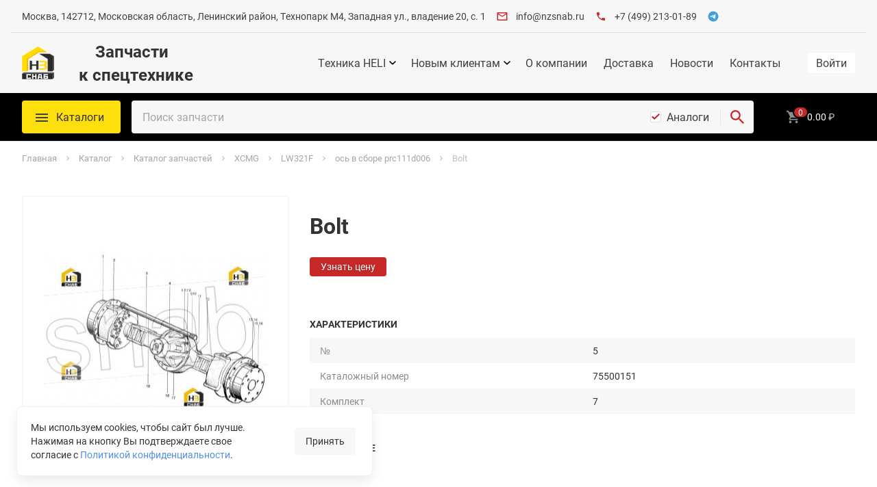

--- FILE ---
content_type: application/javascript
request_url: https://www.nzsnab.ru/_sysmod/dcatalog/assets/js/dcTableScale.js?_=1185
body_size: 476
content:
/**
 * Created by r.laptev on 25.09.2017.
 */

function dcTableScale(){
	this.css = {
		blockSelector: '.dc-item-table__table',
		modMiddle: 'dc-item-table__table_scale_middle',
		modMin: 'dc-item-table__table_scale_min',
	}

	// 0 - not scale
	// 1 - scale Middle
	// 2 - scale Min
	// 3 - parent overflow visible
	this.scaleState = 0;


	this.block = document.querySelector(this.css.blockSelector);



	this.check();
};

dcTableScale.prototype.check = function () {
	if(this.block) {
		if ((this.scaleState != 3) && (this.block.offsetWidth > this.block.parentElement.offsetWidth)) {
			this.scale();
		}
	}
};

dcTableScale.prototype.scale = function () {
	if(this.scaleState === 0){
		this.block.classList.add(this.css.modMiddle);
		this.scaleState = 1;
		this.check();
		return;
	}

	if(this.scaleState === 1){
		this.block.classList.add(this.css.modMin);
		this.block.classList.remove(this.css.modMiddle);
		this.scaleState = 2;
		this.check();
		return;
	}

	if(this.scaleState === 2){
		this.scaleState = 3;
		return;
	}
};

document.addEventListener('DOMContentLoaded',function() {
	var tableScale = new dcTableScale();
});


--- FILE ---
content_type: application/javascript
request_url: https://www.nzsnab.ru/_syslib/lib.common.min.js?_=1185
body_size: 4196
content:
(self.webpackChunkwar_lib_6=self.webpackChunkwar_lib_6||[]).push([[2868],{57420:function(e,t,n){"use strict";var o=n(87757),i=n.n(o),r=n(59713),a=n.n(r),c=n(48926),s=n.n(c),d=n(70538);function u(e,t){var n=Object.keys(e);if(Object.getOwnPropertySymbols){var o=Object.getOwnPropertySymbols(e);t&&(o=o.filter((function(t){return Object.getOwnPropertyDescriptor(e,t).enumerable}))),n.push.apply(n,o)}return n}function l(e){for(var t=1;t<arguments.length;t++){var n=null!=arguments[t]?arguments[t]:{};t%2?u(Object(n),!0).forEach((function(t){a()(e,t,n[t])})):Object.getOwnPropertyDescriptors?Object.defineProperties(e,Object.getOwnPropertyDescriptors(n)):u(Object(n)).forEach((function(t){Object.defineProperty(e,t,Object.getOwnPropertyDescriptor(n,t))}))}return e}t.Z={name:"NoticeMessages",globalContext:window.frames.top,currentContext:window.frames.top,componentPromise:null,maxQuantityNotices:4,adminMode:new URL(window.location).pathname.includes("admin"),_showNotice:function(e,t){var n=this;return s()(i().mark((function o(){var r;return i().wrap((function(o){for(;;)switch(o.prev=o.next){case 0:if(void 0!==e&&!n.isAlreadyShow(null==t?void 0:t.uid)){o.next=2;break}return o.abrupt("return",null);case 2:return n.adminMode&&n.setAdminContext(),o.next=5,n.asyncLoadComponent();case 5:return n.currentContext.NoticeMessagesApp||(n.currentContext.NoticeMessagesApp=n.initApp()),o.next=8,n.currentContext.NoticeMessagesApp.addMessage(l({message:e},t));case 8:return r=o.sent,o.abrupt("return",r);case 10:case"end":return o.stop()}}),o)})))()},asyncLoadComponent:function(){var e=this;return s()(i().mark((function t(){var o,r;return i().wrap((function(t){for(;;)switch(t.prev=t.next){case 0:if(!e.globalContext.NoticeMessagesLoadedComponent){t.next=2;break}return t.abrupt("return",Promise.resolve());case 2:if(!e.componentPromise){t.next=4;break}return t.abrupt("return",e.componentPromise);case 4:return e.componentPromise=Promise.all([n.e(1932),n.e(9669)]).then(n.bind(n,54090)),t.next=7,e.componentPromise;case 7:return o=t.sent,r=o.default,e.globalContext.NoticeMessagesLoadedComponent=r,t.abrupt("return",Promise.resolve());case 11:case"end":return t.stop()}}),t)})))()},initApp:function(){var e=this.globalContext.NoticeMessagesLoadedComponent,t=this.currentContext.document;if(!e)return null;var n=t.createElement("div"),o=d.default.extend(e);return t.body.appendChild(n),new o({el:n,propsData:{maxQuantityNotices:this.maxQuantityNotices}})},isAlreadyShow:function(e){return!("undefined"==typeof sessionStorage||!e)&&!!sessionStorage.getItem(e)},showNotice:function(){for(var e=arguments.length,t=new Array(e),n=0;n<e;n++)t[n]=arguments[n];return this._showNotice.apply(this.globalContext[this.name],[].concat(t))},showSuccessNotice:function(e,t){return this._showNotice.apply(this.globalContext[this.name],[e,l({type:"success",autoHide:!0},t)])},showErrorNotice:function(e,t){return this._showNotice.apply(this.globalContext[this.name],[e,l({type:"error"},t)])},showInfoNotice:function(e,t){return this._showNotice.apply(this.globalContext[this.name],[e,l({type:"info",autoHide:!0},t)])},showWarningNotice:function(e,t){return this._showNotice.apply(this.globalContext[this.name],[e,l({type:"warning",autoHide:!1},t)])},deleteAllNotices:function(){var e;this.adminMode&&this.setAdminContext(),null===(e=this.currentContext.NoticeMessagesApp)||void 0===e||e.deleteAllNotices()},setAdminContext:function(){var e=this.globalContext.content_frame;e&&(this.currentContext=e)},setMaxQuantityNotices:function(e){this.maxQuantityNotices=e},checkActiveNotices:function(){var e;return this.adminMode&&this.setAdminContext(),!(null===(e=this.currentContext.NoticeMessagesApp)||void 0===e||!e.notices.length)}}},36924:function(e,t,n){"use strict";var o=n(50008),i=n.n(o),r=n(57420),a=new String(navigator.userAgent.toLowerCase());window.hasDOM=!!document.getElementById,window._getElementById=function(e,t){var n=a.indexOf("msie");return t||(t=document),window.hasDOM?t.getElementById(e):n?t.all[e]:void 0},window.toggleDisplay=function(e){if(_getElementById(e)){var t=_getElementById(e);return"none"==t.style.display?t.style.display="":t.style.display="none",t.style.display}},window.toggleDisplayValue=function(e,t){var n=_getElementById(e);n&&(n.style.display=t)},window.bindEvent=function(e,t,n){document.attachEvent?e.attachEvent("on"+t,n):document.addEventListener&&e.addEventListener(t,n,0)},window.function=function(e){evt=e,evt.stopPropagation?evt.stopPropagation():evt.cancelBubble=!0},window.isElementVisible=function(e){var t=e;if(!t)return!1;do{if(t.dataset&&t.dataset.hasOwnProperty("needValidate"))return!0;if(t.style&&"none"==t.style.display||"none"===t.style&&"hidden"!=t.type)return!1}while(t=getParentElement(t));return!0},window.getParentElement=function(e){return e.parentElement?e.parentElement:e.parentNode?e.parentNode:e.offsetParent?e.offsetParent:void 0},window.digitsCheck=function(e){(e=e||window.event).target||e.srcElement;var t=document.all?e.keyCode:e.which;String.fromCharCode(t);return t<32||t>=48&&t<=57},window.firstNullsTruncate=function(e){for(;""!=e&&"0"==e.charAt(0)&&1!=e.length;)e=e.substr(1);return e},window.floatRoutine=function(e,t){var n=!1,o=e.value,i=o;if(""==(o=o.replace(/\s/g,"")))return e.value="",!0;(o=o.replace(/,/g,"."))!=(o=o.replace(/[^\d.-]/g,""))&&(n=!0);for(var r="",a=0;"-"==o.charAt(0)||"."==o.charAt(0);)"."==o.charAt(0)&&a++,r=o.charAt(0),o=o.substr(1);for(;"-"==o.charAt(o.length-1)||"."==o.charAt(o.length-1);)"."==o.charAt(o.length-1)&&a++,o=o.substr(0,o.length-1);var c=(o=o.replace(/-/g,"")).indexOf(".");if(-1!=c){var s=o.substr(0,c),d=o.substr(c+1);s=firstNullsTruncate(s),(a||-1!=d.indexOf("."))&&(n=!0),o=s+"."+(d=d.replace(/\./g,""))}else o=firstNullsTruncate(o);""==(o=o?("-"==r?"-":"")+o:"")&&o!=i&&(n=!0),"on"==t&&n&&alert("Значение поля будет скорректировано.\n\nВведенное значение: "+i+"\nСкорректированное значение: "+o),e.value=o},window.checkUnsignedFloat=function(e){return(e=e||window.event).keyCode>=48&&e.keyCode<=57||8==e.keyCode||9==e.keyCode||36==e.keyCode||35==e.keyCode||46==e.keyCode||e.keyCode>=37&&e.keyCode<=40||e.keyCode>=96&&e.keyCode<=105||190==e.keyCode||110==e.keyCode},window.checkUnsignedInt=function(e){return(e=e||window.event).keyCode>=48&&e.keyCode<=57||8==e.keyCode||9==e.keyCode||36==e.keyCode||35==e.keyCode||46==e.keyCode||e.keyCode>=37&&e.keyCode<=40||e.keyCode>=96&&e.keyCode<=105},window.toggleDisableInput=function(e){e.hasAttribute("disabled")?e.removeAttribute("disabled"):e.setAttribute("disabled",!0)},window.setDisableInput=function(e,t){1==t?e.setAttribute("disabled","disabled"):e.removeAttribute("disabled")},window.shrinkWindow=function(e,t){newWidth=document.body.scrollWidth+e,newHeight=document.body.scrollHeight+t,newWidth>window.screen.width+100&&(newWidth=window.screen.width-100),newHeight>window.screen.height+100&&(newHeight=window.screen.height-100),newX=(window.screen.width-newWidth)/2,newY=(window.screen.height-newHeight)/2-10,window.resizeTo(newWidth,newHeight),window.moveTo(newX,newY)},window.setCookie=function(e,t,n,o,i){n||(n=977616e3),o||(o="/"),i||(i="Lax");var r=new Date,a=r.getTime()+n;r.setTime(a),t=encodeURIComponent(t),document.cookie=e+"="+t+"; expires="+r.toGMTString()+"; path="+o+"; SameSite="+i},window.getCookie=function(e){if(document.cookie.length>0){var t=document.cookie.indexOf(e+"=");if(-1!=t){t=t+e.length+1;var n=document.cookie.indexOf(";",t);return-1==n&&(n=document.cookie.length),unescape(document.cookie.substring(t,n))}}return""},window.removeCookie=function(e){window.setCookie(e,"",-1)},window.trim=function(e){return e.replace(/^\s+|\s+$/g,"")},window.loadContent=function(e,t,n,o,r,a,c,s){return new Promise((function(o){r=r||!1,n=n||!1,c=c||"get";var d=null;d="object"===i()(e)?jqWar(e):jqWar("#"+e),jqWar.ajax({url:t,async:n,type:c}).done((function(e){r&&-1!=e.indexOf("<html>")?location.reload():(d&&d.html(e),s&&s(),"function"==typeof a&&a(),o())}))}))},window.replaceSelect=function(e){new window.DropDownList({el:e,replaceSelect:!0})},window.getWidthForce=function(e){return e.measure((function(){return this.getSize()})).x},window.getHeightForce=function(e){return e.measure((function(){return this.getSize()})).y},window.setValidate=function(e,t,n){try{if(t)var o="v_ok",i=Locale.get("FormValidator.fieldGood");else o="v_nok",i=Locale.get("FormValidator.fieldBad")+": "+n;var r=e.get("name")+"_v";$(r)&&$(r).dispose();var a=new Element("span",{class:"inputVerify "+o,id:r}),c=new Element("a",{href:"#",onclick:"return false",alt:i,title:i}),s=e;$(e.get("id")+"_ds")&&(s=$(e.get("id")+"_ds"));var d="-"+(getHeightForce(s)-2)+"px",u=getWidthForce(s)+"px",l=s.getNext();"checkbox"===s.getAttribute("type")&&"LABEL"===l.tagName&&s.getAttribute("id")==s.getNext().getAttribute("for")&&(a.setStyles({display:"inline-block"}),d="-"+(getHeightForce(s)-4)+"px",u="-32px",s=s.getNext()),c.setStyles({top:d,left:u}),a.injectAfter(s),c.injectInside($(r))}catch(e){}},window.setValidateField=function(e,t){try{e.validateField(t,!0)}catch(e){}},window.getWidthForce=function(e){return e.measure((function(){return this.getSize()})).x},window.getHeightForce=function(e){return e.measure((function(){return this.getSize()})).y},window.htmlspecialchars=function(e){if(!e)return"";var t={"&":"&amp;","<":"&lt;",">":"&gt;",'"':"&quot;","'":"&#039;"};return e.replace(/[&<>"']/g,(function(e){return t[e]}))},window.open_tbox_html=function(e,t,n){var o=document.getElementById(e).innerHTML;window.TINY.box.show({html:o,width:t,height:n,animate:!1,close:!0,opacity:50})},window.open_tbox_frame=function(e,t,n){t=t||630,n=n||500,window.TINY.box.show({iframe:e,width:t,height:n,animate:!1,close:!0,opacity:50})},window.trJs=function(e){return"undefined"==typeof jsTr||void 0===jsTr[e]?e:jsTr[e]},[Element.prototype,CharacterData.prototype,DocumentType.prototype].forEach((function(e){e.hasOwnProperty("remove")||Object.defineProperty(e,"remove",{configurable:!0,enumerable:!0,writable:!0,value:function(){this.parentNode.removeChild(this)}})})),window.checkAll=function(e){jqWar('input[type="checkbox"][name^="checkPos"]').prop("checked",e.currentTarget.checked),jqWar('input[type="checkbox"][class="toggle-all"]').prop("checked",e.currentTarget.checked)},window.toggleIfAll=function(){jqWar('input[type="checkbox"][name^="checkPos"]').not(":checked").length>0?jqWar('input[type="checkbox"][class="toggle-all"]').prop("checked",!1):jqWar('input[type="checkbox"][class="toggle-all"]').prop("checked",!0)},window.import2basket=function(e,t,n){var o=screen.availWidth,i=screen.availHeight,r=parseInt(.8*o),a=parseInt(.6*i),c="?script="+(e||"");o=parseInt((o-r)/2),i=parseInt((i-a)/2),n&&(c+="&basket_admin=1"),window.open((t||"/shop/import_to_basket.html")+c,"import2basket","width="+r+",height="+a+",toolbar=0,location=0,directories=0,menubar=0,scrollbars=yes,status=0,resizable=yes,top="+i+",screenY="+i+",left="+o+",screenX="+o).focus()},window.setAttributeBySelector=function(e,t,n){[].forEach.call(document.querySelectorAll(e),(function(e){!1===n?e.removeAttribute(t):e.setAttribute(t,n)}))},window.multiCurrencyTableSwitch=function(e,t,n,o){var i=0,r="";if(Number.isNaN(parseInt(e))||(i=e,e="filterCurrency",r="&filterCurrencyCurId="+i,setCookie(n+"cid",i)),setCookie(n+"filterCurrencyCurId",i),setCookie(n+"multiCurrencyTableMode",e),o){if(parent.frames[0]&&"position_list"===parent.frames[0].name)return void parent.frames[0].location.reload();location.reload()}else location.href=t+e+r},window.NoticeMessages=r.Z}},0,[[36924,97,1932]]]);

--- FILE ---
content_type: application/javascript
request_url: https://www.nzsnab.ru/_syslib/modules/TapBar.min.js?_=1185
body_size: 1051
content:
(self.webpackChunkwar_lib_6=self.webpackChunkwar_lib_6||[]).push([[5527],{42320:function(t,e,r){"use strict";r.d(e,{u:function(){return n},Y:function(){return o}});var n=768,o=1280},91607:function(t,e,r){"use strict";r.d(e,{q5:function(){return n},EV:function(){return o},Jq:function(){return i}});var n="desktop",o="tablet",i="mobile"},42640:function(t,e,r){"use strict";r.r(e),r.d(e,{isDesktop:function(){return s},isTablet:function(){return a},isMobile:function(){return c}});var n=r(85784),o=r(91607),i=(0,n.Z)(),s=i===o.q5,a=i===o.EV,c=i===o.Jq},85784:function(t,e,r){"use strict";var n=r(91607),o=r(42320);e.Z=function(){var t=window.innerWidth;return t<o.u?n.Jq:t>=o.u&&t<o.Y?n.EV:n.q5}},55233:function(t,e,r){"use strict";var n=r(59713),o=r.n(n),i=r(34575),s=r.n(i),a=r(93913),c=r.n(a),u=r(70538),l=r(42640);function f(t,e){var r=Object.keys(t);if(Object.getOwnPropertySymbols){var n=Object.getOwnPropertySymbols(t);e&&(n=n.filter((function(e){return Object.getOwnPropertyDescriptor(t,e).enumerable}))),r.push.apply(r,n)}return r}function b(t){for(var e=1;e<arguments.length;e++){var r=null!=arguments[e]?arguments[e]:{};e%2?f(Object(r),!0).forEach((function(e){o()(t,e,r[e])})):Object.getOwnPropertyDescriptors?Object.defineProperties(t,Object.getOwnPropertyDescriptors(r)):f(Object(r)).forEach((function(e){Object.defineProperty(t,e,Object.getOwnPropertyDescriptor(r,e))}))}return t}var p={withAnalogs:!1,isGuest:!1,basketSummaryCount:0,messages:{items:{catalog:"",search:"",orders:"",basket:""},withAnalogs:"",searchInputPlaceholder:""},items:[{name:"catalog",icon:"toolbar-catalog",href:"/d_catalog3/"},{name:"search",icon:"toolbar-search"},{name:"orders",icon:"toolbar-orders",href:"/shop/myorders.html"},{name:"basket",icon:"toolbar-cart_outline",href:"/shop/basket.html"}]},d=function(){function t(e){s()(this,t),this.options=b(b({},p),e),this.init()}return c()(t,[{key:"init",value:function(){var t=this;if(l.isMobile){var e=document.createElement("div"),n=function(){return Promise.all([r.e(1932),r.e(1145)]).then(r.bind(r,47869))};document.body.appendChild(e),new u.default({el:e,name:"TapBarRoot",provide:function(){return{messages:t.options.messages}},render:function(e){return e(n,{props:b({},t.options)})}})}}}]),t}();window.warModules=b(b({},window.warModules),{},{TapBar:d})}},0,[[55233,97,1932]]]);